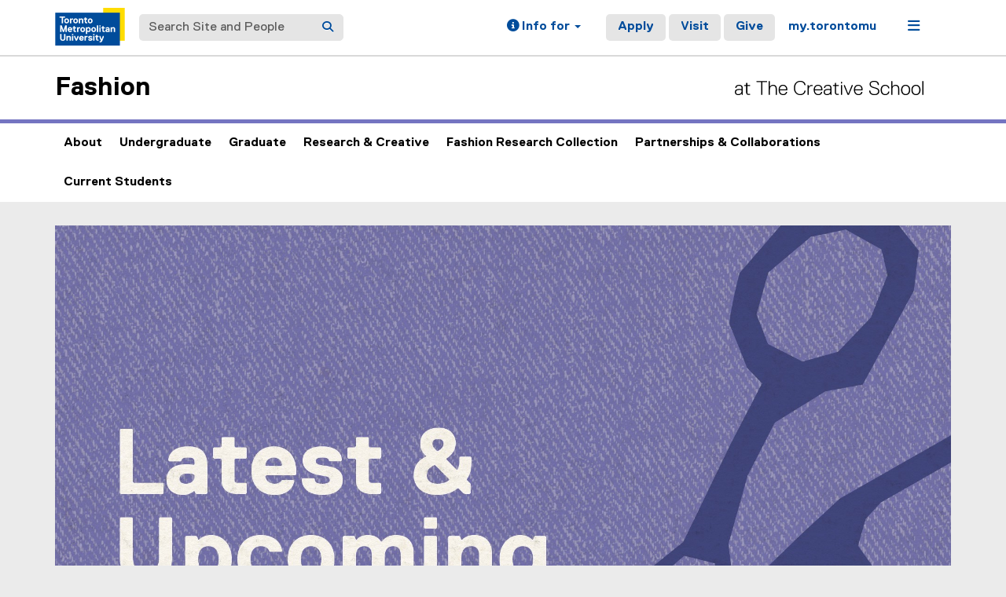

--- FILE ---
content_type: text/html;charset=utf-8
request_url: https://www.torontomu.ca/fashion/stories-events/
body_size: 12072
content:
<!DOCTYPE html>




























































<html lang="en">
<head>
    <link rel="icon" href="/content/dam/tmu_favicon.ico" type="image/x-icon"/>
    

















    <meta charset="UTF-8">
    <meta http-equiv="X-UA-Compatible" content="IE=edge">
    <meta name="viewport" content="width=device-width, initial-scale=1">
    <meta http-equiv="content-type" content="text/html; charset=UTF-8">

    <meta property="og:type" content="website">
    <meta property="og:site_name" content="Toronto Metropolitan University (TMU)">
    <meta property="og:url" content="https://www.torontomu.ca/fashion/stories-events/">
    
    <meta property="og:title" content="News & Events">
    
    
    
    <meta name="twitter:card" content="summary_large_image">
    <meta name="twitter:url" value="https://www.torontomu.ca/fashion/stories-events/">
    
    <meta name="twitter:site" content="@TorontoMet">
    
    
    <meta name="twitter:title" content="News & Events">
    
    
    

    <title>News & Events - Fashion - Toronto Metropolitan University (TMU)
    </title>
    
    
    
    

    
    



































    <!-- Google Tag Manager -->
<script>(function(w,d,s,l,i){w[l]=w[l]||[];w[l].push({'gtm.start':
new Date().getTime(),event:'gtm.js'});var f=d.getElementsByTagName(s)[0],
j=d.createElement(s),dl=l!='dataLayer'?'&l='+l:'';j.async=true;j.src=
'https://www.googletagmanager.com/gtm.js?id='+i+dl;f.parentNode.insertBefore(j,f);
})(window,document,'script','dataLayer','GTM-MJMHPZ');</script>
<!-- End Google Tag Manager -->
    
    
    

















 






















<script>
let cqMode = "DISABLED";
let cqTemplate = "general";
let runMode = "publish";
</script>
<script src="https://code.jquery.com/jquery-3.6.3.min.js"></script>


    

    

















</head>
<body class="headers-polaris  primaryAccentMatch ">
    
<link rel="stylesheet" href="/etc.clientlibs/ryecms/static/clientlib-all.c753e185e154a4c549c42a0fa7e6fe18.css" type="text/css">
<script src="/etc.clientlibs/ryecms/static/clientlib-all.e678668c038ed2fc9593c9f533eb6e6a.js"></script>

    
    
<link rel="stylesheet" href="/customStyles/color.FCAD.7474C1.7474C1.hash-306324c1dcc35476ca160f6cfb97bedfa0e4b4a2.css" type="text/css">
    
    
<script src="/etc.clientlibs/ryecms/static/customStyles/fcad.233b76a7b5fd11974d1d4f1389fe1edf.js"></script>

    
<!-- red -->
<div id="AppArmorAlertID_76"></div>
<script type="text/javascript" src="//torontomu.apparmor.com/Notifications/Feeds/Javascript/?AlertID=76" async></script>

<!-- yellow -->
<div id="AppArmorAlertID_77"></div>
<script type="text/javascript" src="//torontomu.apparmor.com/Notifications/Feeds/Javascript/?AlertID=77" async></script>

<!-- system -->
<div id="systemAlert"></div>

<!-- Google Tag Manager (noscript) -->
<noscript>
    <iframe src="https://www.googletagmanager.com/ns.html?id=GTM-MJMHPZ"
            height="0" width="0" style="display:none;visibility:hidden" title="Google Tag Manager"></iframe>
</noscript>
<!-- End Google Tag Manager (noscript) -->



















    
    
<div class="resGlobalHeader">




















<div class="global-header-top">
	<div class="container">
		<div class="row">
			<div class="col-xs-12">
				<div class="res-global-header">
					<a id="skip-to-main" class="btn btn-default" href="#main-content">Skip to Main Content</a>
					<nav aria-label="global"
						class="navbar navbar-default">
						<div class="container-fluid">
							<div class="navbar-header">
								<a class="navbar-brand" href="https://www.torontomu.ca/"> <img src="/etc.clientlibs/ryecms/static/clientlib-site/resources/images/tmu_logo.svg" alt="Toronto Metropolitan University" title="Toronto Metropolitan University">
								</a>
								<button id="gh-other-btn" type="button"
									class="navbar-toggle collapsed" data-toggle="collapse"
									data-target="#gh-other-content" aria-expanded="false">
									<span class="sr-only">Toggle navigation</span> <span
										class="fa fa-bars"></span>
								</button>
								<button id="gh-info-btn" type="button"
									class="navbar-toggle collapsed" data-toggle="collapse"
									data-target="#gh-info-content" aria-expanded="false">
									<span class="sr-only">Toggle information</span> <span
										class="fa fa-info-circle"></span>
								</button>
								<button id="gh-search-btn" type="button"
									class="navbar-toggle collapsed" data-toggle="collapse"
									data-target="#gh-search-content" aria-expanded="false">
									<span class="sr-only">Toggle search</span> <span
										class="fa fa-search"></span>
								</button>
							</div>
							<div class="navbar-content">
								<form role="search" id="gh-search-content" class="resSearch nav navbar-nav collapse navbar-collapse navbar-form" method="GET" action="https://www.torontomu.ca/search/">
									<div class="input-group gh-search-container">
										<label for="search" class="sr-only">Search Site and People</label>
										<input id="search" name="q" type="text" class="form-control" placeholder="Search Site and People" autocomplete="off">
										<span class="input-group-btn">
											<button aria-label="Search" class="btn btn-default"
												type="submit">
												<i class="fa fa-search" title="Search Torontomu.ca"></i>
											</button>
										</span>
									</div>
								</form>
								<div class="navbar-right">
									<ul id="gh-info-content"
										class="nav navbar-nav collapse navbar-collapse navbar-left" role="presentation">
										<li class="dropdown hidden-xs"><a href="#" class="dropdown-toggle" data-toggle="dropdown" role="button" aria-haspopup="true" aria-expanded="false"> <span
												class="fa fa-info-circle"></span><span class="hidden-sm">
													Info for <span class="caret"></span>
											</span>
										</a>
											<ul class="dropdown-menu">
												<li><a href="/future-students/">Future Students</a></li>
												<li><a href="/current-students/">Current Students</a></li>
												<li><a href="/faculty-staff/">Faculty and Staff</a></li>
												<li><a href="/teachers-counsellors/">Teachers and
														Counsellors</a></li>
												<li><a href="/alumni/">Alumni</a></li>
												<li><a href="/media/">Media</a></li>
												<li><a href="/giving/">Donors</a></li>
											</ul></li>
										<li class="visible-xs"><a href="/future-students/">Future
												Students</a></li>
										<li class="visible-xs"><a href="/current-students/">Current
												Students</a></li>
										<li class="visible-xs"><a href="/faculty-staff/">Faculty
												and Staff</a></li>
										<li class="visible-xs"><a href="/teachers-counsellors/">Teachers
												and Counsellors</a></li>
										<li class="visible-xs"><a href="/alumni/">Alumni</a></li>
										<li class="visible-xs"><a href="/media/">Media</a></li>
										<li class="visible-xs"><a href="/giving/">Donors</a></li>
									</ul>
									<ul id="gh-other-content"
										class="nav navbar-nav collapse navbar-collapse navbar-left">
										<li class="visible-xs"><a href="/about/">About</a></li>
										<li class="visible-xs"><a href="/programs/">Programs</a></li>
										<li class="visible-xs"><a href="/admissions/">Admissions</a></li>
										<li class="visible-xs"><a href="/campus-life/">Campus
												Life</a></li>
										<li class="visible-xs"><a href="/research/">Research & Innovation</a></li>
										<li class="visible-xs"><a href="/current-students/">Current Students</a></li>
										<li class="divider visible-xs"></li>
										<li class="call-to-action"><a href="/admissions/">Apply</a></li>
										<li class="call-to-action"><a href="/admissions/visits-tours/">Visit</a></li>
										<li class="call-to-action"><a href="/giving/">Give</a></li>
										<li class="divider"></li>
										<li><a href="https://my.torontomu.ca/">my.torontomu</a></li>
									</ul>
									
										<ul
											class="nav navbar-nav collapse navbar-collapse navbar-left" role="presentation">
											<li class="dropdown hidden-xs"><a href="#" class="dropdown-toggle" data-toggle="dropdown" aria-haspopup="true" aria-expanded="false" role="button"> <span
													class="fa fa-bars"></span><span class="sr-only">Menu</span>
											</a>
												<ul class="dropdown-menu">
																			
													<li><a href="/about/">About</a></li>
													<li><a href="/programs/">Programs</a></li>
													<li><a href="/admissions/">Admissions</a></li>
													<li><a href="/campus-life/">Campus Life</a></li>
													<li><a href="/research/">Research & Innovation</a></li>
													<li><a href="/current-students/">Current Students</a></li>
												</ul></li>
										</ul>
									
								</div>
							</div>
						</div>
					</nav>
				</div>
			</div>
		</div>
	</div>
</div>


</div>

    
    
    
<div class="res-local-header-wrapper" role="banner">
    <div class="container">
        <div class="resLocalHeader">



















<div class="res-local-header">
	<div class="row template-local-header">
		<div class="local-header-section col-xs-12">
			
			





















			
			
			
			
					



















<div class="res-local-header">
	<div class="row template-local-header">
		<div class="local-header-section col-xs-12">
			
			





















			
			
			
			
				<div class="site-heading">
				
				    <a href="/fashion/">
				        Fashion
				    </a>
				
				</div>
			
		</div>
	</div>
</div>
				
		</div>
	</div>
</div></div>

    </div>
</div>
    
    
    
    <div class="resMobileNavigation">





















<nav class="mobile-menu">
    <div class="mobile-menu-top">
        <button class="menu-back" data-back="main">
            <svg xmlns="http://www.w3.org/2000/svg" width="7" height="12" viewBox="0 0 7 12" fill="none">
                <path d="M-2.36425e-07 6L5.4902 0.5L7 1.94375L2.95098 6L7 10.0562L5.4902 11.5L-2.36425e-07 6Z" fill="#004C9B"/>
            </svg>
            <span class="menu-label">Back</span>
        </button>
        <button class="menu-toggle" aria-expanded="false" data-target="#mobile-menu-container">
            <span class="menu-label title-close">Close<span class="sr-only">Menu</span></span>
            <span class="menu-label title-menu">Menu</span>
            <svg xmlns="http://www.w3.org/2000/svg" width="12" height="12" viewBox="0 0 12 12" fill="none">
                <path d="M7 5H12V7H7V12H5V7H0V5H5V0H7V5Z" fill="#004C9B"/>
            </svg>
        </button>
    </div>

    <div id="mobile-menu-container">

        
        <div class="mobile-menu-screen dropdown-menu" data-screen="main" inert>
            <ul>
                
                <li>
                    <a class="mobile-menu-item home-link current-page" href="/fashion/" aria-current="page">
                        <span class="menu-label">Home</span>
                    </a>
                </li>

                
                    <li>
                        
                            
                                <a role="button" href="#" class="mobile-menu-item" data-target="screen_-content-ryerson-fashion-about" aria-expanded="false">
                                    <span class="menu-label">About</span>
                                    <svg xmlns="http://www.w3.org/2000/svg" width="7" height="11" viewBox="0 0 7 11" fill="none">
                                        <path d="M7 5.5L1.5098 11L0 9.55625L4.04902 5.5L0 1.44375L1.5098 0L7 5.5Z" fill="black"/>
                                    </svg>
                                </a>
                            
                            
                        
                    </li>
                
                    <li>
                        
                            
                            
                                <a class="mobile-menu-item " href="/fashion/future-students/">
                                    <span class="menu-label">Undergraduate</span>
                                </a>
                            
                        
                    </li>
                
                    <li>
                        
                            
                                <a role="button" href="#" class="mobile-menu-item" data-target="screen_-content-ryerson-fashion-graduate" aria-expanded="false">
                                    <span class="menu-label">Graduate</span>
                                    <svg xmlns="http://www.w3.org/2000/svg" width="7" height="11" viewBox="0 0 7 11" fill="none">
                                        <path d="M7 5.5L1.5098 11L0 9.55625L4.04902 5.5L0 1.44375L1.5098 0L7 5.5Z" fill="black"/>
                                    </svg>
                                </a>
                            
                            
                        
                    </li>
                
                    <li>
                        
                            
                                <a role="button" href="#" class="mobile-menu-item" data-target="screen_-content-ryerson-fashion-research-creative" aria-expanded="false">
                                    <span class="menu-label">Research & Creative</span>
                                    <svg xmlns="http://www.w3.org/2000/svg" width="7" height="11" viewBox="0 0 7 11" fill="none">
                                        <path d="M7 5.5L1.5098 11L0 9.55625L4.04902 5.5L0 1.44375L1.5098 0L7 5.5Z" fill="black"/>
                                    </svg>
                                </a>
                            
                            
                        
                    </li>
                
                    <li>
                        
                            
                            
                                <a class="mobile-menu-item " href="/fashion/fashion-research-collection/">
                                    <span class="menu-label">Fashion Research Collection </span>
                                </a>
                            
                        
                    </li>
                
                    <li>
                        
                            
                                <a role="button" href="#" class="mobile-menu-item" data-target="screen_-content-ryerson-fashion-collaborations-" aria-expanded="false">
                                    <span class="menu-label">Partnerships & Collaborations </span>
                                    <svg xmlns="http://www.w3.org/2000/svg" width="7" height="11" viewBox="0 0 7 11" fill="none">
                                        <path d="M7 5.5L1.5098 11L0 9.55625L4.04902 5.5L0 1.44375L1.5098 0L7 5.5Z" fill="black"/>
                                    </svg>
                                </a>
                            
                            
                        
                    </li>
                
                    <li>
                        
                            
                                <a role="button" href="#" class="mobile-menu-item" data-target="screen_-content-ryerson-fashion-current-students" aria-expanded="false">
                                    <span class="menu-label">Current Students</span>
                                    <svg xmlns="http://www.w3.org/2000/svg" width="7" height="11" viewBox="0 0 7 11" fill="none">
                                        <path d="M7 5.5L1.5098 11L0 9.55625L4.04902 5.5L0 1.44375L1.5098 0L7 5.5Z" fill="black"/>
                                    </svg>
                                </a>
                            
                            
                        
                    </li>
                
            </ul>
        </div>

        
        
            
                <div class="mobile-menu-screen dropdown-menu" data-screen="screen_-content-ryerson-fashion-about" inert>
                    <button class="mobile-back-btn" data-back="main">Back</button>
                    <ul>
                        
                        <li>
                            <a class="mobile-menu-item overview-link " href="/fashion/about/">
                                <span class="menu-label">About Overview</span>
                            </a>
                        </li>

                        
                            <li>
                                
                                    
                                    
                                        <a class="mobile-menu-item " href="/fashion/about/message-from-the-chair/">
                                            <span class="menu-label">Message from the Chair</span>
                                        </a>
                                    
                                
                            </li>
                        
                            <li>
                                
                                    
                                    
                                        <a class="mobile-menu-item " href="/fashion/about/full-time-faculty/">
                                            <span class="menu-label">Faculty</span>
                                        </a>
                                    
                                
                            </li>
                        
                            <li>
                                
                                    
                                    
                                        <a class="mobile-menu-item " href="/fashion/about/contract-lecturers/">
                                            <span class="menu-label">Lecturers</span>
                                        </a>
                                    
                                
                            </li>
                        
                            <li>
                                
                                    
                                    
                                        <a class="mobile-menu-item " href="/fashion/about/administrative-staff/">
                                            <span class="menu-label">Administrative Staff</span>
                                        </a>
                                    
                                
                            </li>
                        
                            <li>
                                
                                    
                                    
                                        <a class="mobile-menu-item " href="/fashion/about/program-advisory-council/">
                                            <span class="menu-label">Program Advisory Council</span>
                                        </a>
                                    
                                
                            </li>
                        
                    </ul>
                </div>

                
                
                    
                
                    
                
                    
                
                    
                
                    
                
            
        
            
        
            
                <div class="mobile-menu-screen dropdown-menu" data-screen="screen_-content-ryerson-fashion-graduate" inert>
                    <button class="mobile-back-btn" data-back="main">Back</button>
                    <ul>
                        
                        <li>
                            <a class="mobile-menu-item overview-link " href="/fashion/graduate/">
                                <span class="menu-label">Graduate Overview</span>
                            </a>
                        </li>

                        
                            <li>
                                
                                    
                                    
                                        <a class="mobile-menu-item " href="/fashion/graduate/how-to-apply/">
                                            <span class="menu-label">MA Admissions</span>
                                        </a>
                                    
                                
                            </li>
                        
                            <li>
                                
                                    
                                    
                                        <a class="mobile-menu-item " href="/fashion/graduate/student-resources/">
                                            <span class="menu-label">Grad Student Resources</span>
                                        </a>
                                    
                                
                            </li>
                        
                            <li>
                                
                                    
                                    
                                        <a class="mobile-menu-item " href="/fashion/graduate/student-experience/">
                                            <span class="menu-label">Student Experience</span>
                                        </a>
                                    
                                
                            </li>
                        
                            <li>
                                
                                    
                                    
                                        <a class="mobile-menu-item " href="/fashion/graduate/contact/">
                                            <span class="menu-label">Graduate Contacts</span>
                                        </a>
                                    
                                
                            </li>
                        
                            <li>
                                
                                    
                                    
                                        <a class="mobile-menu-item " href="/the-creative-school/graduate-studies/give-to-grad/">
                                            <span class="menu-label">Give to Grad</span>
                                        </a>
                                    
                                
                            </li>
                        
                    </ul>
                </div>

                
                
                    
                
                    
                
                    
                
                    
                
                    
                
            
        
            
                <div class="mobile-menu-screen dropdown-menu" data-screen="screen_-content-ryerson-fashion-research-creative" inert>
                    <button class="mobile-back-btn" data-back="main">Back</button>
                    <ul>
                        
                        <li>
                            <a class="mobile-menu-item overview-link " href="/fashion/research-creative/">
                                <span class="menu-label">Research & Creative Overview</span>
                            </a>
                        </li>

                        
                            <li>
                                
                                    
                                    
                                        <a class="mobile-menu-item " href="/fashion/research-creative/the-suzanne-rogers-fashion-institute/">
                                            <span class="menu-label">The Suzanne Rogers Fashion Institute</span>
                                        </a>
                                    
                                
                            </li>
                        
                            <li>
                                
                                    
                                    
                                        <a class="mobile-menu-item " href="/fashion/research-creative/the-fashion-zone/">
                                            <span class="menu-label">The Fashion Zone</span>
                                        </a>
                                    
                                
                            </li>
                        
                            <li>
                                
                                    
                                        <a role="button" href="#" class="mobile-menu-item" data-target="screen_-content-ryerson-fashion-research-creative_-content-ryerson-fashion-research-creative-the-centre-for-fashion-and-systemic-change" aria-expanded="false">
                                            <span class="menu-label">The Centre for Fashion & Systemic Change</span>
                                            <svg xmlns="http://www.w3.org/2000/svg" width="7" height="11" viewBox="0 0 7 11" fill="none">
                                                <path d="M7 5.5L1.5098 11L0 9.55625L4.04902 5.5L0 1.44375L1.5098 0L7 5.5Z" fill="black"/>
                                            </svg>
                                        </a>
                                    
                                    
                                
                            </li>
                        
                            <li>
                                
                                    
                                    
                                        <a class="mobile-menu-item " href="/fashion/research-creative/fcad-facilities/">
                                            <span class="menu-label">The Creative School Facilities</span>
                                        </a>
                                    
                                
                            </li>
                        
                            <li>
                                
                                    
                                    
                                        <a class="mobile-menu-item " href="/fashion/research-creative/faculty-research-creative-activities/">
                                            <span class="menu-label">Faculty Research & Creative Activities</span>
                                        </a>
                                    
                                
                            </li>
                        
                    </ul>
                </div>

                
                
                    
                
                    
                
                    
                        <div class="mobile-menu-screen dropdown-menu" data-screen="screen_-content-ryerson-fashion-research-creative_-content-ryerson-fashion-research-creative-the-centre-for-fashion-and-systemic-change" inert>
                            <button class="mobile-back-btn" data-back="screen_-content-ryerson-fashion-research-creative">Back</button>
                            <ul>
                                
                                <li>
                                    <a class="mobile-menu-item overview-link " href="/fashion/research-creative/the-centre-for-fashion-and-systemic-change/">
                                        <span class="menu-label">The Centre for Fashion & Systemic Change Overview</span>
                                    </a>
                                </li>

                                
                                    <li>
                                        <a class="mobile-menu-item " href="/fashion/research-creative/the-centre-for-fashion-and-systemic-change/refashioning-masculinity/">
                                            <span class="menu-label">Refashioning Masculinity</span>
                                        </a>
                                    </li>
                                
                                    <li>
                                        <a class="mobile-menu-item " href="/fashion/research-creative/the-centre-for-fashion-and-systemic-change/fashioning-reconciliation/">
                                            <span class="menu-label">Fashioning Reconciliation</span>
                                        </a>
                                    </li>
                                
                                    <li>
                                        <a class="mobile-menu-item " href="/fashion/research-creative/the-centre-for-fashion-and-systemic-change/women-undercover/">
                                            <span class="menu-label">Women Undercover</span>
                                        </a>
                                    </li>
                                
                                    <li>
                                        <a class="mobile-menu-item " href="/fashion/research-creative/the-centre-for-fashion-and-systemic-change/cripping-masculinities/">
                                            <span class="menu-label">Cripping Masculinities</span>
                                        </a>
                                    </li>
                                
                                    <li>
                                        <a class="mobile-menu-item " href="/fashion/research-creative/the-centre-for-fashion-and-systemic-change/natural-dyes-in-northeast-america-conference/">
                                            <span class="menu-label">Natural Dyes in Northeast America Conference</span>
                                        </a>
                                    </li>
                                
                            </ul>
                        </div>
                    
                
                    
                
                    
                
            
        
            
        
            
                <div class="mobile-menu-screen dropdown-menu" data-screen="screen_-content-ryerson-fashion-collaborations-" inert>
                    <button class="mobile-back-btn" data-back="main">Back</button>
                    <ul>
                        
                        <li>
                            <a class="mobile-menu-item overview-link " href="/fashion/collaborations-/">
                                <span class="menu-label">Partnerships & Collaborations  Overview</span>
                            </a>
                        </li>

                        
                            <li>
                                
                                    
                                    
                                        <a class="mobile-menu-item " href="/fashion/collaborations-/fashion-art-toronto-/">
                                            <span class="menu-label">Fashion Art Toronto </span>
                                        </a>
                                    
                                
                            </li>
                        
                            <li>
                                
                                    
                                    
                                        <a class="mobile-menu-item " href="/fashion/collaborations-/the-annkm-fashion-and-social-impact-initiative/">
                                            <span class="menu-label">The AnnKM Fashion and Social Impact Initiative</span>
                                        </a>
                                    
                                
                            </li>
                        
                            <li>
                                
                                    
                                    
                                        <a class="mobile-menu-item " href="/fashion/collaborations-/mass-exodus/">
                                            <span class="menu-label">Mass Exodus</span>
                                        </a>
                                    
                                
                            </li>
                        
                    </ul>
                </div>

                
                
                    
                
                    
                
                    
                
            
        
            
                <div class="mobile-menu-screen dropdown-menu" data-screen="screen_-content-ryerson-fashion-current-students" inert>
                    <button class="mobile-back-btn" data-back="main">Back</button>
                    <ul>
                        
                        <li>
                            <a class="mobile-menu-item overview-link " href="/fashion/current-students/">
                                <span class="menu-label">Current Students Overview</span>
                            </a>
                        </li>

                        
                            <li>
                                
                                    
                                    
                                        <a class="mobile-menu-item " href="/fashion/current-students/courses-and-internship/">
                                            <span class="menu-label">Internship</span>
                                        </a>
                                    
                                
                            </li>
                        
                            <li>
                                
                                    
                                    
                                        <a class="mobile-menu-item " href="/fashion/current-students/global-learning/">
                                            <span class="menu-label">Global Learning</span>
                                        </a>
                                    
                                
                            </li>
                        
                            <li>
                                
                                    
                                    
                                        <a class="mobile-menu-item " href="/fashion/current-students/student-groups-and-resources/">
                                            <span class="menu-label">Student Groups & Resources</span>
                                        </a>
                                    
                                
                            </li>
                        
                            <li>
                                
                                    
                                    
                                        <a class="mobile-menu-item " href="/fashion/current-students/student-guide/">
                                            <span class="menu-label">Student Guide</span>
                                        </a>
                                    
                                
                            </li>
                        
                            <li>
                                
                                    
                                    
                                        <a class="mobile-menu-item " href="/fashion/current-students/student-awards/">
                                            <span class="menu-label">Student Awards</span>
                                        </a>
                                    
                                
                            </li>
                        
                    </ul>
                </div>

                
                
                    
                
                    
                
                    
                
                    
                
                    
                
            
        

    </div>
</nav>

<script>

    const btn = document.querySelector('.menu-toggle');
    const container = document.querySelector('#mobile-menu-container');
    const screens = document.querySelectorAll('.mobile-menu-screen');

    // Set height of dropdown based on active panel
    function updateContainerHeight() {
        const activeScreen = document.querySelector('.mobile-menu-screen.active');
        if (activeScreen) {
            const height = activeScreen.offsetHeight;
            container.style.height = height + "px";
        }
    }

    // Update the data-back value for the main back button
    function updateBackButtonTarget() {
        const activeScreen = document.querySelector('.mobile-menu-screen.active');
        const backBtn = activeScreen ? activeScreen.querySelector('.mobile-back-btn') : null;
        const menuBack = document.querySelector('.menu-back');

        if (backBtn && menuBack) {
            const backTarget = backBtn.getAttribute('data-back');
            if (backTarget) {
                menuBack.setAttribute('data-back', backTarget);
            }
        }
    }

    // Close all expanded
    function closeAll() {
        container.classList.remove('open');
        btn.setAttribute('aria-expanded', false);
        container.style.height = '0px';
    }

    // Open/close mobile menu
    btn.addEventListener('click', () => {
        // Close global nav if open
        const globalNav = document.querySelector('#gh-other-btn');
        if (globalNav && globalNav.getAttribute('aria-expanded') === 'true') {
            globalNav.click();
        }

        const open = container.classList.toggle('open');
        btn.setAttribute('aria-expanded', open);

        // Remove .active and apply inert to previous screen
        const activeScreen = document.querySelector('.mobile-menu-screen.active');
        if (activeScreen) {
            activeScreen.setAttribute('inert', '');
            activeScreen.classList.remove('active');
        }

        // Find the screen containing the current page when menu is opened
        let currentLink = document.querySelector('.mobile-menu-item.current-page');
        let screenToActivate = screens[0]; // default to main

        if (currentLink) {
            let containingScreen = currentLink.closest('.mobile-menu-screen');
            if (containingScreen) {
                screenToActivate = containingScreen;
            }
        }

        screenToActivate.classList.add('active');
        screenToActivate.removeAttribute('inert');

        updateBackButtonTarget();

        if (open) {
            updateContainerHeight();
            screenToActivate.querySelector('ul > li:first-child > .mobile-menu-item').focus({ preventScroll: true });
        } else {
            container.style.height = '0px'; // Reset height when closing
        }
    });

    // Open sub-menu
    screens.forEach(screen => {
        screen.querySelectorAll('a[data-target][role="button"]').forEach(a => {
            a.addEventListener('click', (event) => {
                event.preventDefault();
                const to = a.dataset.target;
                document.querySelectorAll('a[data-target][role="button"]').forEach(button => {
                    button.setAttribute('aria-expanded', 'false');
                });
                a.setAttribute('aria-expanded', 'true')
                // Remove .active and apply inert to previous screen
                screen.classList.remove('active');
                screen.setAttribute('inert', '');
                const nextScreen = document.querySelector(".mobile-menu-screen[data-screen='" + to + "']");
                nextScreen.classList.add('active');
                nextScreen.removeAttribute('inert');
                nextScreen.querySelector('ul > li:first-child > .mobile-menu-item').focus({ preventScroll: true });
                updateContainerHeight();
                updateBackButtonTarget();
            });
        });
    });

    // Transfer active back button value to main back button
    const menuBack = document.querySelector('.menu-back');
    if (menuBack) {
        menuBack.addEventListener('click', () => {
            const backTarget = menuBack.getAttribute('data-back');
            if (backTarget) {
                const current = document.querySelector('.mobile-menu-screen.active');
                const target = document.querySelector(".mobile-menu-screen[data-screen='" + backTarget + "']");
                if (current && target) {
                    // Set aria-expanded of current level to false
                    const currentScreenId = current.getAttribute('data-screen');
                    const opener = document.querySelector('a[data-target="' + currentScreenId + '"]');
                    if (opener) {
                        opener.setAttribute('aria-expanded', 'false');
                    }
                    // Set aria-expanded of parent level to true
                    const targetScreenId = target.getAttribute('data-screen');
                    const parentOpener = document.querySelector('a[data-target="' + targetScreenId + '"]');
                    if (parentOpener) {
                        parentOpener.setAttribute('aria-expanded', 'true');
                    }
                    current.classList.remove('active');
                    current.setAttribute('inert', '');
                    target.classList.add('active');
                    target.removeAttribute('inert');
                    // Set focus on parent item in previous menu
                    if (opener) {
                        opener.focus({ preventScroll: true });
                    }
                    updateContainerHeight();
                    updateBackButtonTarget();
                }
            }
        });
    }

    // Close menu if global nav is opened
    const globalNav = document.querySelector('#gh-other-btn');
    if (globalNav) {
        globalNav.addEventListener('click', () => {
            if (container.classList.contains('open')) {
                closeAll();
            }
        });
    }

</script></div>

    
    
    <div class="resHorizontalNavigation">




















<div class="container">
    <div class="row">
        <div class="col-xs-12">
            
                <nav aria-label="primary" class="navbar res-horizontal-navigation">

                    <!-- Navigation For Mobile -->
                    <div class="navbar-header">
                        <span class="navbar-brand visible-xs">
                            
                                <a href="/fashion/">Home</a>
                            
                        </span>
                        <button type="button" class="navbar-toggle collapsed" data-toggle="collapse"
                                data-target="#82b6495f-b840-49bb-87ae-0f7ba98ffb2a" aria-expanded="false">
                            <span class="sr-only">Toggle navigation</span>
                            <i class="fa fa-chevron-down"></i>
                        </button>
                    </div>

                    <!-- Navigation for Desktop -->
                    <div class="collapse navbar-collapse" id="82b6495f-b840-49bb-87ae-0f7ba98ffb2a">
                        <ul class="nav navbar-nav">
                            

                                
                                
                                
                                

                                
                                <li class="nav-item">
                                    <a href="/fashion/about/">
                                        About
                                        
                                        
                                    </a>

                                    
                                    
                                </li>
                            

                                
                                
                                
                                

                                
                                <li class="nav-item">
                                    <a href="/fashion/future-students/">
                                        Undergraduate
                                        
                                        
                                    </a>

                                    
                                    
                                </li>
                            

                                
                                
                                
                                

                                
                                <li class="nav-item">
                                    <a href="/fashion/graduate/">
                                        Graduate
                                        
                                        
                                    </a>

                                    
                                    
                                </li>
                            

                                
                                
                                
                                

                                
                                <li class="nav-item">
                                    <a href="/fashion/research-creative/">
                                        Research & Creative
                                        
                                        
                                    </a>

                                    
                                    
                                </li>
                            

                                
                                
                                
                                

                                
                                <li class="nav-item">
                                    <a href="/fashion/fashion-research-collection/">
                                        Fashion Research Collection 
                                        
                                        
                                    </a>

                                    
                                    
                                </li>
                            

                                
                                
                                
                                

                                
                                <li class="nav-item">
                                    <a href="/fashion/collaborations-/">
                                        Partnerships & Collaborations 
                                        
                                        
                                    </a>

                                    
                                    
                                </li>
                            

                                
                                
                                
                                

                                
                                <li class="nav-item">
                                    <a href="/fashion/current-students/">
                                        Current Students
                                        
                                        
                                    </a>

                                    
                                    
                                </li>
                            
                        </ul>
                    </div>
                </nav>
            
        </div>
    </div>
</div>

<script>
    const submenuItems = document.querySelectorAll(".submenu-state a.dropdown-menu-item[role='button']");

    // Set height of dropdown based on active panel
    function updateDropdownHeight(menu) {
        const activePanel = menu.classList.contains('active')
            ? menu.querySelector('.submenu-state')
            : menu.querySelector('.initial-state');
        if (activePanel) {
            menu.style.height = (activePanel.scrollHeight + 3) + 'px';
        }
    }

    // Set hidden panel to inert to prevent tabbing to it
    function setInert(menu) {
        const isActive = menu.classList.contains('active');
        const submenu = menu.querySelector('.submenu-state');
        const initial = menu.querySelector('.initial-state');
        const activePanel = isActive ? submenu : initial;
        const hiddenPanel = isActive ? initial : submenu;
        if (hiddenPanel) {
            activePanel.removeAttribute('inert');
            hiddenPanel.setAttribute('inert', '');
        } else {
            activePanel.setAttribute('inert', '');
        }
    }

    // Show children for a given parentId
    function showChildren(menu, parentId) {
        const groups = menu.querySelectorAll('.child-group');
        let activeGroup = null;
        groups.forEach(group => {
            const isActive = group.dataset.childOf === parentId;
            group.classList.toggle('active', isActive);
            if (isActive) {
                activeGroup = group;
            }
        });
        if (activeGroup) {
            // Find the menu-panel wrapping this group
            const menuPanel = activeGroup.closest('.menu-panel');
            if (menuPanel) {
                const onTransitionEnd = (event) => {
                    if (event.target !== menuPanel) return;
                    // Focus on the first grandchild for accessibility
                    activeGroup.querySelector('.dropdown-menu-item:first-child').focus();
                    // Remove the listener after it's triggered once
                    menuPanel.removeEventListener('transitionend', onTransitionEnd);
                    menuPanel.removeEventListener('animationend', onTransitionEnd);
                };
                // Listen for the end of the slide animation
                menuPanel.addEventListener('transitionend', onTransitionEnd);
                menuPanel.addEventListener('animationend', onTransitionEnd);
            }
        }
    }

    // Transition from initial panel to submenu panel
    document.querySelectorAll('.res-horizontal-navigation .dropdown-menu .parent-items .dropdown-menu-list li > a.dropdown-menu-item[role="button"]').forEach(item => {
        item.addEventListener('click', (e) => {
            e.preventDefault();
            const parentId = item.dataset.parent;
            const menu = item.closest('.dropdown-menu');
            showChildren(menu, parentId);
            menu.classList.add('active');
            menu.querySelectorAll(".dropdown-menu-item.active").forEach(activeItem => {
                activeItem.classList.remove("active");
            });
            item.classList.add('active');

            // Mark corresponding submenu item
            menu.querySelectorAll(".submenu-state a.dropdown-menu-item[role='button']").forEach(subItem => {
                if (subItem.dataset.parent === parentId) {
                    subItem.classList.add("active");
                    subItem.setAttribute("aria-expanded", "true");
                } else {
                    subItem.setAttribute("aria-expanded", "false");
                }
            });
            setInert(menu);
            requestAnimationFrame(() => {
                requestAnimationFrame(() => {
                    updateDropdownHeight(menu);
                });
            });
        });
    });

    // Transition from submenu panel back to initial panel (back button)
    document.querySelectorAll('.res-horizontal-navigation .dropdown-menu .back-button').forEach(item => {
        item.addEventListener('click', () => {
            const menu = item.closest('.dropdown-menu');
            menu.classList.remove('active');
            setInert(menu); // Set hidden panel to inert to prevent tabbing to it
            menu.querySelector('.initial-state > .right-column .dropdown-menu-item.active').focus();
            requestAnimationFrame(() => {
                requestAnimationFrame(function () {
                    updateDropdownHeight(menu);
                });
            });
        });
    });

    // Submenu panel - Click child button to refresh grandchild list
    document.querySelectorAll('.res-horizontal-navigation .dropdown-menu .submenu-state .left-column a.dropdown-menu-item[role="button"]').forEach(item => {
        item.addEventListener('click', (e) => {
            e.preventDefault();
            const menu = item.closest('.dropdown-menu');
            const parentId = item.dataset.parent;
            showChildren(menu, parentId);
            setInert(menu); // Set hidden panel to inert to prevent tabbing to it
            requestAnimationFrame(() => {
                requestAnimationFrame(() => {
                    updateDropdownHeight(menu);
                    // Focus on first item in active grandchild group
                    const activeGroup = menu.querySelector('.child-group.active');
                    activeGroup?.querySelector('.submenu-state > .right-column .dropdown-menu-item:first-child')?.focus();
                });
            });
        });
    });

    // Reset dropdown to default when nav item clicked
    document.querySelectorAll('.res-horizontal-navigation .dropdown-toggle').forEach(item => {
        const handleToggle = () => {
            const menu = item.closest('.navbar-dropdown').querySelector('.dropdown-menu');
            // Reset state
            menu.classList.remove('active'); // Show initial panel
            menu.querySelectorAll('.child-group').forEach(group => {
                group.classList.remove('active');
            });
            menu.querySelectorAll('.dropdown-menu-item.active').forEach(activeItem => {
                activeItem.classList.remove('active');
            });
            setInert(menu);  // Set hidden panel to inert to prevent tabbing to it
            // Force dropdown height update
            requestAnimationFrame(() => {
                requestAnimationFrame(() => {
                    updateDropdownHeight(menu);
                });
            });
        };

        // Handle click
        item.addEventListener('click', handleToggle);

        // Handle spacebar keypress
        item.addEventListener('keydown', (event) => {
            if (event.code === 'Space' || event.key === ' ') {
                event.preventDefault(); // Prevent scrolling
                handleToggle();
            }
        });
    });

    // Disable Bootstrap Dropdown default of closing dropdown on click
    document.querySelectorAll('.res-horizontal-navigation .dropdown-menu').forEach(item => {
        item.addEventListener('click', (e) => {
            e.stopPropagation();
        });
    });

    // Submenu items - Update 'active' class and aria-expanded attributes on click
    submenuItems.forEach((item) => {
        item.addEventListener("click", function () {
            // Remove 'active' and aria-expanded from all submenu items
            submenuItems.forEach(i => {
                i.classList.remove("active");
                i.setAttribute("aria-expanded", "false");
            });
            // Add 'active' and aria-expanded="true" to clicked item
            item.classList.add("active");
            item.setAttribute("aria-expanded", "true");
        });
    });

    // Press escape to close dropdown (fixes Mac issue where dropdown doesn't close in submenu view)
    document.addEventListener('keydown', function (e) {
        if (e.key === 'Escape') {
            const openDropdowns = document.querySelectorAll('.dropdown-menu');
            openDropdowns.forEach(menu => {
                const toggle = menu.closest('.dropdown').querySelector('[data-toggle="dropdown"][aria-expanded="true"]');
                if (toggle) toggle.click();
            });
        }
    });

</script></div>

    

    

<div class="container">
    





















    <div class="row template-content">
            
            
        <main id="mainContent"
              class="content-area-section col-md-12 col-sm-12">
            <div class="sr-only" id="main-content" tabindex="-1">You are now in the main content area</div>
                
            <div class="beforeContent stackparsys">
















</div>

                
                
<div class="heading resPageHeading">










































<h1 class="headingHidden">News & Events</h1></div>

<div class="content stackparsys">


















				
				<div class="resSlideshow section">







































 

<div class="res-slideshow">
    
        <div class="contentwide">
            
            <div id="40f1cc89-f330-4a63-9557-ac3134c5d3d2" class="carousel slide"  >
            
                <div class="carousel-inner">
                    
                    <div class="item active"  id="40f1cc89-f330-4a63-9557-ac3134c5d3d2-tab-0">
                        <img src="/content/dam/fashion/HOME/SoF_Web_Latest.jpg" width="1921" height="1225" loading="lazy" alt="">
                        
                    </div>
                    
                </div>
                
            </div> 
            
        </div>
    
    
</div>
<script>
    $(document).ready(function(){
    	
        $("#40f1cc89-f330-4a63-9557-ac3134c5d3d2-play, #40f1cc89-f330-4a63-9557-ac3134c5d3d2-pause").click(function() {
            if ($(this).attr("id") == "40f1cc89-f330-4a63-9557-ac3134c5d3d2-play") {
                $('#40f1cc89-f330-4a63-9557-ac3134c5d3d2').carousel('cycle');
                $(this).attr("id", "40f1cc89-f330-4a63-9557-ac3134c5d3d2-pause");
                $("#40f1cc89-f330-4a63-9557-ac3134c5d3d2-pause i").attr("class", "fa fa-pause");
            } else {
                $('#40f1cc89-f330-4a63-9557-ac3134c5d3d2').carousel('pause');
                $(this).attr("id", "40f1cc89-f330-4a63-9557-ac3134c5d3d2-play");
                $("#40f1cc89-f330-4a63-9557-ac3134c5d3d2-play i").attr("class", "fa fa-play");
            }
        });
        
        		$('#40f1cc89-f330-4a63-9557-ac3134c5d3d2').carousel('cycle');
        	
    });
</script>
</div>

				

				
				<div class="resTwoColTwoOne section">

















  
























 
	


<div class="row  ">
	
		<div class="col-md-8  a-b">
			<div class="c1 stackparsys">


















				
				<div class="resTitle section">










































<h2>
	
    Upcoming Events
    
        <i aria-hidden='true' class='icon fa fa-calendar-o'></i>
    
	
</h2>


</div>

				

				
				<div class="resSlideshow section">







































 

<div class="res-slideshow">
    
        <div class="contentwide">
            
            <div id="89c4c912-1955-4f45-8785-64469bc5b006" class="carousel slide" aria-label="Slideshow" data-interval="5000" >
            
	            <aside class="carousel-aside-pause sr-only" aria-label="carousel pause/play control"><button class="carousel-pause-button" title="Pause/Play carousel button can be used by screen reader users to stop carousel animations">Pause Carousel</button></aside>
	            <div class="sr-only">Carousel content with 6 slides. A carousel is a rotating set of images, rotation stops on keyboard focus, on carousel tab controls or hovering the mouse pointer over images.  Use the tabs or the previous and next buttons to change the displayed slide.</div>
			    <!-- Indicators -->
			    <ol class="carousel-indicators" role="tablist">
			     	
					    <li role="tab" data-target="#89c4c912-1955-4f45-8785-64469bc5b006" data-slide-to="0" class="active" aria-controls="89c4c912-1955-4f45-8785-64469bc5b006-tab-0" id="89c4c912-1955-4f45-8785-64469bc5b006-0" ></li>
					
					    <li role="tab" data-target="#89c4c912-1955-4f45-8785-64469bc5b006" data-slide-to="1"  aria-controls="89c4c912-1955-4f45-8785-64469bc5b006-tab-1" id="89c4c912-1955-4f45-8785-64469bc5b006-1" ></li>
					
					    <li role="tab" data-target="#89c4c912-1955-4f45-8785-64469bc5b006" data-slide-to="2"  aria-controls="89c4c912-1955-4f45-8785-64469bc5b006-tab-2" id="89c4c912-1955-4f45-8785-64469bc5b006-2" ></li>
					
					    <li role="tab" data-target="#89c4c912-1955-4f45-8785-64469bc5b006" data-slide-to="3"  aria-controls="89c4c912-1955-4f45-8785-64469bc5b006-tab-3" id="89c4c912-1955-4f45-8785-64469bc5b006-3" ></li>
					
					    <li role="tab" data-target="#89c4c912-1955-4f45-8785-64469bc5b006" data-slide-to="4"  aria-controls="89c4c912-1955-4f45-8785-64469bc5b006-tab-4" id="89c4c912-1955-4f45-8785-64469bc5b006-4" ></li>
					
					    <li role="tab" data-target="#89c4c912-1955-4f45-8785-64469bc5b006" data-slide-to="5"  aria-controls="89c4c912-1955-4f45-8785-64469bc5b006-tab-5" id="89c4c912-1955-4f45-8785-64469bc5b006-5" ></li>
					
			    </ol>
			 
                <div class="carousel-inner">
                    
                    <div class="item active" role="tabpanel" aria-labelledby="89c4c912-1955-4f45-8785-64469bc5b006-0" id="89c4c912-1955-4f45-8785-64469bc5b006-tab-0">
                        <img src="/content/dam/fashion/EVENTS/2023/SOF_Open_House-01.jpg" width="3334" height="3334" loading="lazy" alt="">
                        
                    </div>
                    
                    <div class="item " role="tabpanel" aria-labelledby="89c4c912-1955-4f45-8785-64469bc5b006-1" id="89c4c912-1955-4f45-8785-64469bc5b006-tab-1">
                        <img src="/content/dam/fashion/EVENTS/2023/SOF_Open_House-02.png" width="3334" height="3334" loading="lazy" alt="">
                        
                    </div>
                    
                    <div class="item " role="tabpanel" aria-labelledby="89c4c912-1955-4f45-8785-64469bc5b006-2" id="89c4c912-1955-4f45-8785-64469bc5b006-tab-2">
                        <img src="/content/dam/fashion/EVENTS/2023/SOF_Open_House-03.png" width="3334" height="3334" loading="lazy" alt="">
                        
                    </div>
                    
                    <div class="item " role="tabpanel" aria-labelledby="89c4c912-1955-4f45-8785-64469bc5b006-3" id="89c4c912-1955-4f45-8785-64469bc5b006-tab-3">
                        <img src="/content/dam/fashion/EVENTS/2023/Fashion-x-FAT.jpg" width="1080" height="1080" loading="lazy" alt="">
                        
                    </div>
                    
                    <div class="item " role="tabpanel" aria-labelledby="89c4c912-1955-4f45-8785-64469bc5b006-4" id="89c4c912-1955-4f45-8785-64469bc5b006-tab-4">
                        <img src="/content/dam/fashion/EVENTS/2023/Portfolio_Workshop_01.png" width="3334" height="3334" loading="lazy" alt="">
                        
                    </div>
                    
                    <div class="item " role="tabpanel" aria-labelledby="89c4c912-1955-4f45-8785-64469bc5b006-5" id="89c4c912-1955-4f45-8785-64469bc5b006-tab-5">
                        <img src="/content/dam/fashion/EVENTS/2023/Portfolio_Workshop_02.png" width="3334" height="3334" loading="lazy" alt="">
                        
                    </div>
                    
                </div>
                
                <a class="left carousel-control" href="#89c4c912-1955-4f45-8785-64469bc5b006" role="button" data-slide="prev">
                    <i class="fa fa-chevron-left glyphicon-chevron-left" aria-hidden="true"></i>
                    <span class="sr-only">Previous</span>
                </a>
                <a class="right carousel-control" href="#89c4c912-1955-4f45-8785-64469bc5b006" role="button" data-slide="next">
                    <i class="fa fa-chevron-right glyphicon-chevron-right" aria-hidden="true"></i>
                    <span class="sr-only">Next</span>
                </a>
                
                <a href="#" class="slide-control" role="button" id="89c4c912-1955-4f45-8785-64469bc5b006-pause">
                    <i class="fa fa-pause" aria-hidden="true"></i>
                    <span class="sr-only">Pause</span>
                </a>
                
            </div> 
            
        </div>
    
    
</div>
<script>
    $(document).ready(function(){
    	
        $("#89c4c912-1955-4f45-8785-64469bc5b006-play, #89c4c912-1955-4f45-8785-64469bc5b006-pause").click(function() {
            if ($(this).attr("id") == "89c4c912-1955-4f45-8785-64469bc5b006-play") {
                $('#89c4c912-1955-4f45-8785-64469bc5b006').carousel('cycle');
                $(this).attr("id", "89c4c912-1955-4f45-8785-64469bc5b006-pause");
                $("#89c4c912-1955-4f45-8785-64469bc5b006-pause i").attr("class", "fa fa-pause");
            } else {
                $('#89c4c912-1955-4f45-8785-64469bc5b006').carousel('pause');
                $(this).attr("id", "89c4c912-1955-4f45-8785-64469bc5b006-play");
                $("#89c4c912-1955-4f45-8785-64469bc5b006-play i").attr("class", "fa fa-play");
            }
        });
        
        		$('#89c4c912-1955-4f45-8785-64469bc5b006').carousel('cycle');
        	
    });
</script>
</div>

				

				
				<div class="resButtons section">







































 

    
<div class="res-buttons">
    
        <div class="customStyle1">
            <div class="row">
            <div class="row-height">
                

                    <div class="col col-xs-12 col-sm-12 outside-full-height">
                        <div class="inside inside-full-height">
	                        <a class="btn btn-default btn-block" href="https://docs.google.com/forms/d/e/1FAIpQLSdalLmN6jJbwX7-FPW83aXPC31qELPu2vOVuvfItOi7Dl2LEw/viewform" target="_blank">
	                        	<span class='sr-only-no-select'> (google form) </span>
	                            <span>Join our Recruitment Mailing List</span>
	                        	<span aria-hidden='true' class='autoIconLink fa fa-file-o'></span><span aria-hidden='true' class='autoIconLink fa fa-external-link'></span><span class='sr-only-no-select'> (external link, opens in new window) </span>
	                        </a>
                        </div>
                    </div>
                
                
                
            </div>
            </div>
        </div>
    
    
</div>

</div>

				

				
				<div class="resText parbase section">










































<div class="res-text richtextContent background-hidden replica text-font-regular " id="baa7f45e-7a95-411b-90fb-ac30173e047e" >

    <h2>Stories</h2>
    





</div>
<script>$(document).ready(function(){addCoursePopover("#baa7f45e-7a95-411b-90fb-ac30173e047e");});</script></div>

				

				
				<div class="resNewsStack section">








































 


	
	
		<div class="bbc2c424-2bd9-4db2-84d5-bcc30efe4c53 row">
		
			<div class="stackContentMain col-sm-12"></div>
		</div>
		<script>
		jQuery(document).ready(function() {
			jQuery(".bbc2c424-2bd9-4db2-84d5-bcc30efe4c53 .stackContentMain").initStackComponent({
				type:"news",
                uuid:"bbc2c424-2bd9-4db2-84d5-bcc30efe4c53",
		        url:"/content/ryerson/fashion/stories-events/jcr:content/content/restwocoltwoone_1732802274/c1/resnewsstack",
		        limit:"2000",
		        resultsPerPage:3,
		        offset:"0",
		        gridColumnClass:"col-lg-4 col-md-4 col-sm-4 col-xs-12",
		        displayAs:"grid",
		        enableFilteringByTags:false,
		        paginationType:"numbered",
		        filterTags:[],
		        tagDisplay:"uncategorized",
		        tagFiltering:"additive",
		        categorizedTags:[],
		        enableSearch:false,
		        displayItems:{
		        	displayAuthor:false,
		        	displayCategory:false,
		        	displayDate:true,
		        	displayTitle:"title",
		        	displaySubTitle:false,
		        	displaySummary:true,
		        	displayTags:false,
		        	openInNewWindow:false
		        },
		        gridLayout:{
		        	gridColumnClass:"col-lg-4 col-md-4 col-sm-4 col-xs-12",
		        	deviceLarge:3,
		        	deviceMedium:3,
		        	deviceSmall:3,
		        	deviceExtraXSmall:1
		        }
			})
		});
		</script>
	

</div>

				

				
				<div class="resText parbase section">










































<div class="res-text richtextContent background-hidden replica text-font-regular " id="0cbd316a-3982-47b6-8978-20d118d5fe80" >

    <h2>Media Mentions</h2> 
<p>Monthly media highlights of our Faculty and Leadership Team.&nbsp; Please contact <a href="patkinson@torontomu.ca">Paige Atkinson</a>&nbsp;with any and all developing stories.</p>
    





</div>
<script>$(document).ready(function(){addCoursePopover("#0cbd316a-3982-47b6-8978-20d118d5fe80");});</script></div>

				

				
				<div class="resText parbase section">










































<div class="res-text richtextContent background-hidden replica text-font-regular " id="d8e835b6-097c-47f1-8585-25cfbef8ab10" >

    <h2>Tell Your Story Through Our Media Channels</h2> 
<p>Are you a current student and/or alumni interested in sharing your creative work, research, project or would like an accomplishment featured on our social media platforms and this website? If yes, please email <a href="mailto:patkinson@torontomu.ca">Paige Atkinson</a>.</p>
    





</div>
<script>$(document).ready(function(){addCoursePopover("#d8e835b6-097c-47f1-8585-25cfbef8ab10");});</script></div>

				</div>

		</div> 
		
		
		
		
			<div class="clearfix visible-xs-block"></div>
		
	
		<div class="col-md-4  a-b">
			<div class="c2 stackparsys">


















				
				<div class="resText parbase section">










































<div class="res-text richtextContent background-hidden replica text-font-regular " id="d548a530-3078-4b95-b3a8-90da3d0601e5" >

    <h2>Events</h2>
    





</div>
<script>$(document).ready(function(){addCoursePopover("#d548a530-3078-4b95-b3a8-90da3d0601e5");});</script></div>

				

				
				<div class="resButtons section">







































 

    
<div class="res-buttons">
    
        <div class="customStyle1">
            <div class="row">
            <div class="row-height">
                

                    <div class="col col-xs-12 col-sm-12 outside-full-height">
                        <div class="inside inside-full-height">
	                        <a class="btn btn-default btn-block" href="/news-events/">
	                        	
	                            <span>Toronto Metropolitan University News &amp; Events</span>
	                        	
	                        </a>
                        </div>
                    </div>
                
                
                    </div></div>
                    <div class="row">
                    <div class="row-height">
                
                

                    <div class="col col-xs-12 col-sm-12 outside-full-height">
                        <div class="inside inside-full-height">
	                        <a class="btn btn-default btn-block" href="/the-creative-school/news-events/">
	                        	
	                            <span>The Creative School Events</span>
	                        	
	                        </a>
                        </div>
                    </div>
                
                
                
            </div>
            </div>
        </div>
    
    
</div>

</div>

				</div>

		</div> 
		
			<div class="clearfix visible-lg-block"></div>
		
		
			<div class="clearfix visible-md-block"></div>
		
		
			<div class="clearfix visible-sm-block"></div>
		
		
			<div class="clearfix visible-xs-block"></div>
		
	
</div></div>

				</div>








































					
					
		        	
						<div class="afterContent stackparsys">
















</div>

					
				</main>
				
        	</div>
        </div>
        
       		<footer class="res-local-footer-wrapper" aria-label="local">
                <div class="container">
                    <div class="resLocalFooter">


















<div class="res-local-footer">
	<div class="row template-local-footer">
		<div class="col-xs-12"> 
			
			





















			
			
			<div class="content stackparsys">


















				
				<div class="resThreeColEven section">

















  
























 
	


<div class="row  ">
	
		<div class="col-lg-4 col-md-4 col-sm-4 col-xs-12 "">
			<div class="c1 stackparsys">


















				
				<div class="resText parbase section">










































<div class="res-text richtextContent background-hidden replica text-font-regular " id="57b73c32-23ce-4c91-be19-2d4aa3f0a6d6" >

    <h3>School of Fashion&nbsp;</h3> 
<p>40 Gould Street<br> </p> 
<p>Toronto, ON</p> 
<p>M5B 1E9&nbsp;&nbsp;</p> 
<p>&nbsp;</p>
    





</div>
<script>$(document).ready(function(){addCoursePopover("#57b73c32-23ce-4c91-be19-2d4aa3f0a6d6");});</script></div>

				</div>

		</div> 
		
		
		
		
			<div class="clearfix visible-xs-block"></div>
		
	
		<div class="col-lg-4 col-md-4 col-sm-4 col-xs-12 "">
			<div class="c2 stackparsys">


















				
				<div class="resText parbase section">










































<div class="res-text richtextContent background-hidden replica text-font-regular " id="f99de66c-38c2-461c-b15b-6183337a1e28" >

    <h3><strong>Contact Us</strong></h3> 
<p><strong>Undergraduate</strong>&nbsp;</p> 
<p><a href="mailto:fashion.admission@torontomu.ca">fashion.admission@torontomu.ca</a></p> 
<p>416 979 5000</p> 
<p><strong>Graduate</strong>&nbsp;</p> 
<p><a href="mailto:gradfashion@torontomu.ca">gradfashion@torontomu.ca</a></p>
    





</div>
<script>$(document).ready(function(){addCoursePopover("#f99de66c-38c2-461c-b15b-6183337a1e28");});</script></div>

				</div>

		</div> 
		
		
		
		
			<div class="clearfix visible-xs-block"></div>
		
	
		<div class="col-lg-4 col-md-4 col-sm-4 col-xs-12 "">
			<div class="c3 stackparsys">


















				
				<div class="resSocialLinks section">










































<div class="res-link-buttons text-right">
    
        <p><strong>Follow The School of Fashion</strong></p>
        <ul class="list-inline">
            
                <li>
                    <a href="https://twitter.com/RyersonFashion">
                        <i class="fa fa-twitter icon-circle" title="twitter" aria-hidden="true"></i>
                        <span class="sr-only">twitter</span>
                    </a>
                </li>
            
                <li>
                    <a href="https://www.youtube.com/c/RyersonFashion10/videos">
                        <i class="fa fa-youtube icon-circle" title="youtube" aria-hidden="true"></i>
                        <span class="sr-only">youtube</span>
                    </a>
                </li>
            
                <li>
                    <a href="https://www.instagram.com/fashion_tmu/">
                        <i class="fa fa-instagram icon-circle" title="instagram" aria-hidden="true"></i>
                        <span class="sr-only">instagram</span>
                    </a>
                </li>
            
                <li>
                    <a href="https://www.linkedin.com/in/fashion-at-the-creative-school-ba683251/">
                        <i class="fa fa-linkedin icon-circle" title="linkedin" aria-hidden="true"></i>
                        <span class="sr-only">linkedin</span>
                    </a>
                </li>
            
        </ul>
    
    
</div>
</div>

				</div>

		</div> 
		
			<div class="clearfix visible-lg-block"></div>
		
		
			<div class="clearfix visible-md-block"></div>
		
		
			<div class="clearfix visible-sm-block"></div>
		
		
			<div class="clearfix visible-xs-block"></div>
		
	
</div></div>

				</div>

			
		</div>
	</div>
</div>
</div>

                </div>
            </footer>
        
		
			<div class="resGlobalFooter">



















<footer class="resGlobalFooter" aria-label="global">
	<div class="top-middle-container"> <!-- top-middle-container starts -->
		<div class="container">
		
		<!-- Footer Top -->
		<div class="row footer-top">
		    <div class="col-sm-9 col-xs-6">
		        <strong>Toronto Metropolitan University</strong><br/>
		    </div>
		    <div class="col-sm-3 col-xs-6 text-right footer-toggle">
		        <a title="Expand/Hide Footer" data-toggle="collapse" href="#footer-data" aria-label="expand or hide footer" aria-expanded="false" aria-controls="footer-data" class="footer-toggle-button">
		        </a>
		    </div>
		</div>
		
		<!-- Footer Middle -->
		<div class="row collapse in footer-middle" id="footer-data">
		    <div class="col-sm-7 col-xs-7 text-left">
		        <address>
		            350 Victoria Street<br>
		            Toronto, ON M5B 2K3<br>
		            <abbr title="Phone">P:</abbr> 416-979-5000
		        </address>
		        <ol class="breadcrumb min">
		            <li><a href="/contact/">Directory</a></li>
		            <li><a href="/maps/">Maps and Directions</a></li>
		        </ol>
		    </div>
		    <div class="col-sm-5 col-xs-5 text-right">
		        <p>Follow Us</p>
		        <p>
		            <a href="https://www.facebook.com/torontomet" target="_blank"><i class="fa fa-facebook-f icon-circle" title="Facebook" aria-hidden="true"></i><span class="sr-only">Facebook, opens new window</span></a>
					<a href="https://www.instagram.com/torontomet" target="_blank"><i class="fa fa-instagram icon-circle" title="Instagram" aria-hidden="true"></i><span class="sr-only">Instagram, opens new window</span></a>
					<a href="https://torontomet.bsky.social" target="_blank"><i class="fa fa-bluesky icon-circle" title="Bluesky" aria-hidden="true"></i><span class="sr-only">Bluesky, opens new window</span></a>
					<a href="https://www.youtube.com/TorontoMetropolitanUniversity" target="_blank"><i class="fa fa-youtube icon-circle" title="YouTube" aria-hidden="true"></i><span class="sr-only">YouTube, opens new window</span></a>
		            <a href="https://www.linkedin.com/company/torontometropolitanuniversity" target="_blank"><i class="fa fa-linkedin icon-circle" title="LinkedIn" aria-hidden="true"></i><span class="sr-only">LinkedIn, opens new window</span></a>
		            <a href="https://www.tiktok.com/@torontomet" target="_blank"><i class="fa fa-tiktok icon-circle" title="Tiktok" aria-hidden="true"></i><span class="sr-only">Tiktok, opens new window</span></a>
		        </p>
		        <ol class="breadcrumb min">
		            <li><a href="/jobs/">Careers</a></li>
		            <li><a href="/media/">Media Room</a></li>
		        </ol>
		    </div>
		</div>
		
		</div>
	</div> <!-- top-middle-container ends -->
	
	<div class="bottom-container"> <!-- bottom-container starts -->
		<div class="container">
		
		<!-- Footer Bottom -->
		<div class="row footer-bottom">
		    <div class="col-xs-12">
		        <ol class="breadcrumb min">
		            <li><a href="/privacy/">Privacy Policy</a></li>
		            <li><a href="/accessibility/">Accessibility</a></li>
		            <li><a href="/terms-conditions/">Terms & Conditions</a></li>
		        </ol>
		    </div>
		</div>
		
		</div>
	</div> <!-- bottom-container ends -->
</footer>
</div>

		
        
















 
        
    
    
    
    </body>
</html> 


--- FILE ---
content_type: text/css;charset=iso-8859-1
request_url: https://www.torontomu.ca/customStyles/color.FCAD.7474C1.7474C1.hash-306324c1dcc35476ca160f6cfb97bedfa0e4b4a2.css
body_size: 1331
content:
/*** FCAD CUSTOM STYLES ***/
/*  Variables */
/* Global Header */
.resGlobalHeader .global-header-top {
  border-bottom: 2px solid #d9d9d9;
}
/* Local Header - Common */
.res-local-header-wrapper {
  color: #000000;
  background-color: #ffffff;
  position: relative;
  box-shadow: none;
  border-bottom: 5px solid #7474C1;
}
.res-local-header-wrapper .logoContainer {
  display: block;
  position: absolute;
}
.res-local-header-wrapper .logoContainer img {
  width: 100%;
  height: 100%;
}
/* Local Header - Faculty */
.res-local-header-wrapper.facultyHeader .logoContainer {
  display: none;
}
.res-local-header-wrapper.facultyHeader .res-local-header .site-heading {
  padding: 15px 15px 15px 0;
}
.res-local-header-wrapper.facultyHeader .res-local-header .site-heading a {
  color: #000000;
}
/* Local Header - Other */
.res-local-header-wrapper:not(.facultyHeader) .res-local-header .site-heading {
  text-align: left;
  padding: 15px 320px 15px 0px;
}
.res-local-header-wrapper:not(.facultyHeader) .res-local-header .site-heading a {
  color: #000000;
}
.res-local-header-wrapper:not(.facultyHeader) .logoContainer {
  left: auto;
  top: 0;
  right: 50px;
  bottom: 0;
  width: 240px;
  height: 52px;
  content: url("../../../../etc.clientlibs/ryecms/static/customStyles/fcad/resources/images/at-the-creative-school.svg");
  margin: auto;
}
/* Announcement */
.resAnnouncement .infoContainer.style1 {
  background-color: #7474C1;
  color: #000000;
}
.resAnnouncement .infoContainer.style2 {
  border: 3px solid #7474C1;
}
/* Blockquote */
blockquote {
  padding: 15px;
  background-color: transparent;
}
blockquote.customStyle1 {
  border-bottom: 10px solid #7474C1;
}
blockquote.customStyle2 {
  border-bottom: 10px solid #7474C1;
}
/* Buttons */
.resButtons .res-buttons .customStyle1 .row .inside-full-height,
.resButtons .res-buttons .buttonDefault .row .inside-full-height,
.resButtons .res-buttons .buttonCallToAction .row .inside-full-height {
  border-color: #7474C1;
  background-color: #7474C1;
}
.resButtons .res-buttons .customStyle1 .row .inside-full-height a,
.resButtons .res-buttons .buttonDefault .row .inside-full-height a,
.resButtons .res-buttons .buttonCallToAction .row .inside-full-height a {
  color: #000000;
}
.resButtons .res-buttons .buttonDefault.customStyle3 .row .inside-full-height,
.resButtons .res-buttons .buttonCallToAction.customStyle4 .row .inside-full-height {
  border-color: #7474C1;
  background-color: #7474C1;
}
.resButtons .res-buttons .buttonDefault.customStyle3 .row .inside-full-height a,
.resButtons .res-buttons .buttonCallToAction.customStyle4 .row .inside-full-height a {
  color: #000000;
}
/* Optional Button */
.optionalButton {
  border-color: #7474C1;
}
.optionalButton:hover {
  border-color: #7474C1;
  background-color: #7474C1;
}
.optionalButton:hover a {
  color: #000000 !important;
}
/* Image w/Text */
.resImageText .thumbnail a > .overlayText {
  color: #000000;
}
.resImageText .thumbnail .overlayText {
  color: #000000;
  background-color: #7474C1;
}
/* Full-Width Colour */
.resFullWidthColour .res-fullwidth {
  color: #000000;
  background-color: #7474C1;
  font-family: 'Replica-Light', 'Roboto-Light', Arial, sans-serif, 'Font Awesome 6 Free';
}
.resFullWidthColour .res-fullwidth a {
  color: #000000;
}
/* Slideshow */
.res-slideshow .carousel .carousel-control {
  color: #000000 !important;
}
.res-slideshow .carousel .carousel-control .fa-chevron-left,
.res-slideshow .carousel .carousel-control .fa-chevron-right {
  color: #000000 !important;
  background-color: #7474C1 !important;
}
.res-slideshow .carousel .slide-control {
  color: #000000 !important;
  background-color: #7474C1 !important;
}
.res-slideshow .carousel .carousel-inner .item .carousel-caption {
  background-color: #7474C1 !important;
}
.res-slideshow .carousel .carousel-inner .item .carousel-caption a:not(.btn),
.res-slideshow .carousel .carousel-inner .item .carousel-caption > p {
  color: #000000 !important;
}
/* Table */
.resTable table.table.table-bordered th {
  background-color: #7474C1;
  color: #000000;
}
.resTable table.table.table-striped th {
  background-color: #7474C1;
  color: #000000;
}
/* Tabs */
.nav-tabs > li {
  background: #7474C1;
}
.nav-tabs > li > a {
  color: #000000;
}
.nav-tabs > li > a:hover {
  background-color: #7474C1;
  border: 1px solid #7474C1;
}
.nav-tabs > li:not(.active) > a:hover {
  background: linear-gradient(rgba(0, 0, 0, 0.1), rgba(0, 0, 0, 0.1));
}
/* Local Footer */
.res-local-footer-wrapper {
  color: #000000;
  background-color: #7474C1;
}
.res-local-footer-wrapper .icon-circle {
  color: #7474C1;
  background-color: #000000;
}
.res-local-footer-wrapper .resLocalFooter a {
  color: #000000;
}
.res-local-footer-wrapper .resLocalFooter .resImageText a,
.res-local-footer-wrapper .resLocalFooter .resVideoText a,
.res-local-footer-wrapper .resLocalFooter .background-opaque,
.res-local-footer-wrapper .resLocalFooter .background-opaque a,
.res-local-footer-wrapper .resLocalFooter .resTabs .tab-content,
.res-local-footer-wrapper .resLocalFooter .resTabs .tab-content a,
.res-local-footer-wrapper .resLocalFooter .optionalButton a {
  color: initial;
}
.res-local-footer-wrapper .resLocalFooter .optionalButton a {
  text-decoration: none;
}
/* Modifications for various breakpoints */
@media (max-width: 768px) {
  .res-local-header-wrapper {
    min-height: 140px;
  }
  .res-local-header-wrapper.facultyHeader {
    min-height: 70px;
  }
  .res-local-header-wrapper.facultyHeader .res-local-header .site-heading {
    padding: 12px 18px 12px 0px;
    text-align: left;
  }
  .res-local-header-wrapper.facultyHeader .res-local-header .site-heading .logoContainer {
    width: 90px;
    height: 26px;
    left: auto;
    right: 24px;
    top: auto;
    bottom: 24px;
  }
  .res-local-header-wrapper:not(.facultyHeader) {
    min-height: 114px;
    border-bottom: 0;
  }
  .res-local-header-wrapper:not(.facultyHeader):before {
    content: " ";
    background: #7474C1;
    width: 100%;
    height: 5px;
    display: inline-block;
    position: absolute;
    left: 0;
    /*bottom: auto;
		    top: 64px;*/
    bottom: 52px;
    top: auto;
  }
  .res-local-header-wrapper:not(.facultyHeader) .res-local-header .site-heading {
    /*padding: 78px 18px 10px 0px;*/
    padding: 10px 18px 62px 0px;
  }
  .res-local-header-wrapper:not(.facultyHeader) .res-local-header .site-heading .logoContainer {
    left: 15px;
    /*top: 8px;*/
    top: auto;
    right: auto;
    /*bottom: auto;*/
    bottom: 10px;
    /*width: 250px;
			    height: 52px;*/
    width: 162px;
    height: 34px;
    content: url(../../etc.clientlibs/ryecms/static/customStyles/fcad/resources/images/at-the-creative-school.svg);
  }
}
@media screen and (min-width: 1200px) {
  #mainContent.col-md-12 > div.content > .resSlideshow .res-slideshow .pagewide .carousel .carousel-inner .item .carousel-caption,
  .homepageSlideshow .res-slideshow .pagewide .carousel .carousel-inner .item .carousel-caption {
    left: 0;
    right: 0;
    margin-left: auto;
    margin-right: auto;
    width: 1140px;
    clip-path: inset(0 36% -20px 0);
  }
  #mainContent.col-md-12 > div.content > .resSlideshow .res-slideshow .pagewide .carousel .carousel-inner .item .carousel-caption > p.carousel-main-text,
  .homepageSlideshow .res-slideshow .pagewide .carousel .carousel-inner .item .carousel-caption > p.carousel-main-text {
    width: 58%;
  }
  #mainContent.col-md-12 > div.content > .resSlideshow .res-slideshow .pagewide .carousel .carousel-inner .item .carousel-caption > p.carousel-summary-text,
  .homepageSlideshow .res-slideshow .pagewide .carousel .carousel-inner .item .carousel-caption > p.carousel-summary-text {
    width: 58%;
  }
}


--- FILE ---
content_type: text/css
request_url: https://tags.srv.stackadapt.com/sa.css
body_size: -11
content:
:root {
    --sa-uid: '0-9bc774a5-4a35-5f4c-7236-ceb3c66bd9b8';
}

--- FILE ---
content_type: application/javascript;charset=utf-8
request_url: https://www.torontomu.ca/etc.clientlibs/ryecms/static/customStyles/fcad.233b76a7b5fd11974d1d4f1389fe1edf.js
body_size: 85
content:
jQuery(document)
		.ready(
				function() {
					jQuery(".site-heading")
							.append(
									"<a href='/the-creative-school/' class='logoContainer'><img src='/etc.clientlibs/ryecms/static/customStyles/fcad/resources/images/at-the-creative-school.svg' alt='The Creative School' title='The Creative School'></a>");
					if (window.location.href.indexOf("/content/ryerson/fcad/") > -1
						|| window.location.href.indexOf("ryerson.ca/fcad/") > -1
						|| window.location.href.indexOf("torontomu.ca/fcad/") > -1
						|| window.location.href.indexOf("/content/ryerson/fcad.html") > -1
						|| window.location.href.indexOf("ryerson.ca/fcad.html") > -1
						|| window.location.href.indexOf("torontomu.ca/fcad.html") > -1
						|| window.location.href.indexOf("/content/ryerson/the-creative-school/") > -1
						|| window.location.href.indexOf("ryerson.ca/the-creative-school/") > -1
						|| window.location.href.indexOf("torontomu.ca/the-creative-school/") > -1
						|| window.location.href.indexOf("/content/ryerson/the-creative-school.html") > -1
						|| window.location.href.indexOf("ryerson.ca/the-creative-school.html") > -1
						|| window.location.href.indexOf("torontomu.ca/the-creative-school.html") > -1
					)
					{
						jQuery(".res-local-header-wrapper").addClass("facultyHeader");
					}

					/* Exceptions */
					if (window.location.href.indexOf("/the-creative-school/creative-ai-hub") > -1)
					{
						jQuery(".res-local-header-wrapper").removeClass("facultyHeader");
					}
				});

--- FILE ---
content_type: image/svg+xml
request_url: https://www.torontomu.ca/etc.clientlibs/ryecms/static/customStyles/fcad/resources/images/at-the-creative-school.svg
body_size: 5421
content:
<svg id="Layer_1" data-name="Layer 1" xmlns="http://www.w3.org/2000/svg" viewBox="0 0 844.51 63.87"><path d="M101.47,128.4H98.81l-.89-.88L97,123.08h-.88c-1.78,2.66-5.33,6.21-14.2,6.21-9.76,0-15.08-5.32-15.08-13.31,0-9.75,7.1-14.19,18.63-14.19a74.15,74.15,0,0,1,10.65.89l.88-.89V99.13c0-8-2.66-11.53-11.53-11.53S74,92,74,96.47l-.89.88H69.53l-.88-.88c0-7.1,5.32-13.31,16.85-13.31,13.31,0,16.86,6.21,16.86,16v28.39ZM97,108l-.88-.89a56.11,56.11,0,0,0-9.76-.88c-10.65,0-14.2,3.54-14.2,9.75,0,5.33,2.67,8.88,10.65,8.88,9.76,0,14.19-7.1,14.19-13.31Z" transform="translate(-66.87 -65.42)"/><path d="M134.29,128.4h-6.21c-6.21,0-10.64-3.54-10.64-9.75V89.37l-.89-.89h-7.1l-.88-.88V84.93l.88-.88h7.1l.89-.89v-8l.88-.89h3.55l.89.89v8l.89.89h10.64l.89.88V87.6l-.89.88H123.65l-.89.89v29.28c0,3.54,1.77,5.32,5.32,5.32h6.21l.89.89v2.66Z" transform="translate(-66.87 -65.42)"/><path d="M210.58,70.74H191.07l-.89.89v55.89l-.89.88h-3.55l-.89-.88V71.63l-.88-.89H164.45l-.89-.89V67.19l.89-.89h46.13l.89.89v2.66Z" transform="translate(-66.87 -65.42)"/><path d="M254.05,128.4H250.5l-.89-.88V100.9c0-8.87-4.43-13.3-11.53-13.3-9.76,0-14.19,6.21-14.19,16v24l-.89.88h-3.55l-.89-.88V67.19l.89-.89H223l.89.89V90.26h.88c2.66-4.44,8-7.1,14.2-7.1,9.76,0,16,6.21,16,17.74v26.62Z" transform="translate(-66.87 -65.42)"/><path d="M269.13,108l-.89.89c0,5.32,3.55,16,15.08,16,7.1,0,10.65-3.55,12.42-8.88l.89-.88h3.55l.89.88c-.89,5.33-5.33,13.31-17.75,13.31-14.19,0-20.4-10.64-20.4-23.06v-1.78c0-12.42,7.09-21.29,19.51-21.29S302,92,302,104.45v2.66l-.88.89Zm27.5-5.32c0-6.21-3.55-15.08-14.2-15.08s-14.19,8.87-14.19,15.08l.89.88h26.61Z" transform="translate(-66.87 -65.42)"/><path d="M331.23,97.35c0-21.29,13.3-31.93,28.38-31.93,12.42,0,22.18,6.21,24,18.63l-.89.88h-3.55l-.89-.88c-1.77-8.87-8-14.2-18.63-14.2-13.3,0-23.06,9.76-23.06,27.5s9.76,27.51,23.06,27.51c10.65,0,16.86-5.33,18.63-15.09l.89-.88h3.55l.89.88c-1.78,13.31-11.54,19.52-24,19.52C344.53,129.29,331.23,118.65,331.23,97.35Z" transform="translate(-66.87 -65.42)"/><path d="M414.61,84.05l.89.88V87.6l-.89.88h-4.43c-8.87,0-12.42,6.21-12.42,15.08v24l-.89.88h-3.55l-.89-.88V84.93l.89-.88H396l.89.88.89,5.33h.89c2.66-4.44,7.09-6.21,12.42-6.21Z" transform="translate(-66.87 -65.42)"/><path d="M426.14,108l-.88.89c0,5.32,3.55,16,15.08,16,7.1,0,10.65-3.55,12.42-8.88l.89-.88h3.54l.89.88c-.89,5.33-5.32,13.31-17.74,13.31-14.2,0-20.41-10.64-20.41-23.06v-1.78c0-12.42,7.1-21.29,19.52-21.29S459,92,459,104.45v2.66l-.89.89Zm27.51-5.32c0-6.21-3.55-15.08-14.2-15.08s-14.19,8.87-14.19,15.08l.88.88h26.62Z" transform="translate(-66.87 -65.42)"/><path d="M498.89,128.4h-2.66l-.89-.88-.89-4.44h-.88c-1.78,2.66-5.33,6.21-14.2,6.21-9.76,0-15.08-5.32-15.08-13.31,0-9.75,7.1-14.19,18.63-14.19a74.15,74.15,0,0,1,10.65.89l.88-.89V99.13c0-8-2.66-11.53-11.53-11.53S471.39,92,471.39,96.47l-.89.88H467l-.89-.88c0-7.1,5.33-13.31,16.86-13.31,13.31,0,16.85,6.21,16.85,16v28.39ZM494.45,108l-.88-.89a56.11,56.11,0,0,0-9.76-.88c-10.65,0-14.2,3.54-14.2,9.75,0,5.33,2.66,8.88,10.65,8.88,9.76,0,14.19-7.1,14.19-13.31Z" transform="translate(-66.87 -65.42)"/><path d="M531.71,128.4H525.5c-6.21,0-10.65-3.54-10.65-9.75V89.37l-.88-.89h-7.1L506,87.6V84.93l.89-.88H514l.88-.89v-8l.89-.89h3.55l.89.89v8l.88.89h10.65l.89.88V87.6l-.89.88H521.06l-.88.89v29.28c0,3.54,1.77,5.32,5.32,5.32h6.21l.89.89v2.66Z" transform="translate(-66.87 -65.42)"/><path d="M545.9,77h-3.55l-.88-.89V70.74l.88-.89h3.55l.89.89v5.32Zm0,51.45h-3.55l-.88-.88V84.93l.88-.88h3.55l.89.88v42.59Z" transform="translate(-66.87 -65.42)"/><path d="M577.84,127.52l-.89.88h-4.44l-.88-.88L554.77,87.6V84.93l.89-.88h2.66l.89.88,15.08,37.26h.88l15.09-37.26.88-.88h2.67l.88.88V87.6Z" transform="translate(-66.87 -65.42)"/><path d="M606.22,108l-.88.89c0,5.32,3.55,16,15.08,16,7.09,0,10.64-3.55,12.42-8.88l.89-.88h3.54l.89.88c-.89,5.33-5.32,13.31-17.74,13.31-14.2,0-20.41-10.64-20.41-23.06v-1.78c0-12.42,7.1-21.29,19.52-21.29s19.52,8.87,19.52,21.29v2.66l-.89.89Zm27.51-5.32c0-6.21-3.55-15.08-14.2-15.08s-14.19,8.87-14.19,15.08l.88.88h26.62Z" transform="translate(-66.87 -65.42)"/><path d="M691.39,129.29c-14.2,0-23.07-7.1-23.07-19.52l.89-.88h3.54l.89.88c0,9.76,6.21,15.09,18.63,15.09,10.65,0,16-5.33,16-12.42,0-8-5.32-10.65-18.63-14.2s-19.52-8-19.52-17.74c0-6.21,3.55-15.08,20.41-15.08,11.53,0,21.29,4.43,21.29,17.74l-.89.89h-3.55l-.88-.89q0-13.3-16-13.31c-12.42,0-15.08,5.33-15.08,10.65,0,8,5.32,10.64,18.63,14.19s19.51,7.1,19.51,17.75C713.56,120.42,709.13,129.29,691.39,129.29Z" transform="translate(-66.87 -65.42)"/><path d="M740.17,124.86c8.88,0,12.43-5.33,13.31-10.65l.89-.89h3.55l.89.89c-.89,8.87-8,15.08-18.64,15.08-11.53,0-20.4-7.1-20.4-23.06s8.87-23.07,20.4-23.07c10.65,0,17.75,6.21,18.64,15.08l-.89.89h-3.55l-.89-.89c-.88-5.32-4.43-10.64-13.31-10.64s-15.08,6.21-15.08,18.63S731.3,124.86,740.17,124.86Z" transform="translate(-66.87 -65.42)"/><path d="M802.27,128.4h-3.54l-.89-.88V100.9c0-8.87-4.44-13.3-11.53-13.3-9.76,0-14.2,6.21-14.2,16v24l-.89.88h-3.55l-.88-.88V67.19l.88-.89h3.55l.89.89V90.26H773c2.66-4.44,8-7.1,14.19-7.1,9.76,0,16,6.21,16,17.74v26.62Z" transform="translate(-66.87 -65.42)"/><path d="M811.14,106.23c0-15.09,8.87-23.07,20.41-23.07s20.4,8,20.4,23.07-8.87,23.06-20.4,23.06S811.14,121.31,811.14,106.23Zm5.33,0c0,11.53,6.2,18.63,15.08,18.63s15.08-7.1,15.08-18.63S840.42,87.6,831.55,87.6,816.47,94.69,816.47,106.23Z" transform="translate(-66.87 -65.42)"/><path d="M857.27,106.23c0-15.09,8.87-23.07,20.4-23.07s20.41,8,20.41,23.07-8.87,23.06-20.41,23.06S857.27,121.31,857.27,106.23Zm5.32,0c0,11.53,6.21,18.63,15.08,18.63s15.09-7.1,15.09-18.63S886.55,87.6,877.67,87.6,862.59,94.69,862.59,106.23Z" transform="translate(-66.87 -65.42)"/><path d="M910.5,128.4H907l-.89-.88V67.19l.89-.89h3.55l.88.89v60.33Z" transform="translate(-66.87 -65.42)"/></svg>